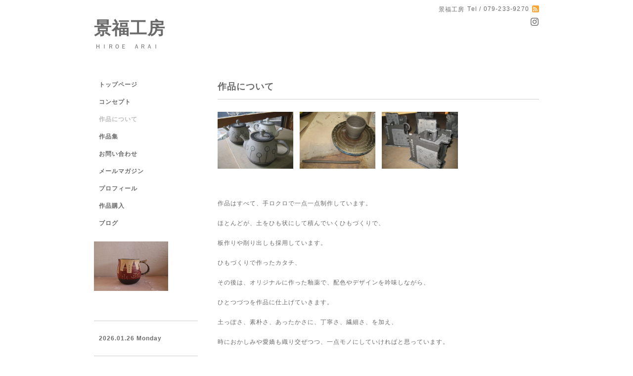

--- FILE ---
content_type: text/html; charset=utf-8
request_url: https://kei29.com/free/sakuhin
body_size: 3006
content:
<!DOCTYPE html PUBLIC "-//W3C//DTD XHTML 1.0 Transitional//EN" "http://www.w3.org/TR/xhtml1/DTD/xhtml1-transitional.dtd">
<html xmlns="http://www.w3.org/1999/xhtml" xml:lang="ja" lang="ja">
<head>
<!-- Simple2: ver.202007290000 -->
<meta http-equiv="content-type" content="text/html; charset=utf-8" />
<title>オリジナル陶作品　創作陶器　アート陶作品</title>
<meta name="viewport" content="width=device-width, initial-scale=1, maximum-scale=1, user-scalable=yes" />
<meta name="keywords" content="景福工房" />
<meta name="description" content="赤・黒・白を基調とした手作り陶作品を制作しています。
カップ類や器もの、灯りや花器、他インテリア雑貨等、
独特の色合いやデザイン、日々の暮らしの彩りとしてお楽しみいただければ幸いです。" />
<meta property="og:title" content="オリジナル陶作品　創作陶器　アート陶作品" />
<meta property="og:image" content="" />
<meta property="og:site_name" content="オリジナル陶作品　創作陶器　アート陶作品" />
<meta http-equiv="content-style-type" content="text/css" />
<meta http-equiv="content-script-type" content="text/javascript" />

<link rel="alternate" type="application/rss+xml" title="オリジナル陶作品　創作陶器　アート陶作品 / RSS" href="/feed.rss" />
<style type="text/css" media="all">@import "/style.css?168691-1652615453";</style>
<link rel="stylesheet" href="/css/font-awesome/css/font-awesome.min.css" />
<script type="text/javascript" src="/assets/jquery/jquery-3.5.1.min.js"></script>
<script type="text/javascript" src="/js/tooltip.js"></script>
<script type="text/javascript" src="/assets/responsiveslides/responsiveslides-1.55.min.js"></script>
<script type="text/javascript" src="/assets/colorbox/jquery.colorbox-1.6.4.min.js"></script>
<script src="/js/theme_simple2/init.js"></script>

<script>
  $(function() {
    $('#main').find('.thickbox').not('.js-colorbox-html').colorbox({
      rel: 'thickbox',
      width: '78%',
      maxHeight: '88%',
      previous: '<i class="fa fa-caret-left"></i>',
      next: '<i class="fa fa-caret-right"></i>',
      close: '<i class="fa fa-close"></i>',
      current: ''
    });
  });
</script>

</head>

<body id="free" class="id_54713">
<div id="wrapper">
<div id="wrapper_inner">

<!-- ヘッダー部分ここから // -->
<div id="header">
<div id="header_inner">


    <div class="shop_title">
      <div class="shop_name shop_name_sp">景福工房</div>
      <div class="shop_rss shop_rss_sp"><a href="/feed.rss"><img src="/img/icon/rss2.png" /></a></div>
      <div class="shop_tel shop_tel_sp">Tel&nbsp;/&nbsp;079-233-9270</div>
      <div class="header_social_wrap">
        

        

        
        <a href="https://www.instagram.com/kei29.29.29/" target="_blank">
          <span class="icon-instagram"></span>
        </a>
        
      </div>
    </div>


  <div class="site_title">
    <h1 class="site_logo">
      <a class="shop_sitename" href="https://kei29.com">景福工房</a>
    </h1>
    <div class="site_description site_description_smartphone">ＨＩＲＯＥ　ＡＲＡＩ</div>
  </div>


</div>
</div>
<!-- // ヘッダー部分ここまで -->


<div id="contents">
<div id="contents_inner">


  <!-- メイン部分ここから -->
  <div id="main">
  <div id="main_inner">

    


    


    


    


    


    


    


    

    

    

    
    <!----------------------------------------------

     ページ：フリーページ

    ---------------------------------------------->
    <h2 class="page_title">作品について</h2>
    <div class="free_area wysiwyg">
      <p><img width="153" height="115" alt="IMG_9724_1.JPG" src="https://cdn.goope.jp/24918/180517152805-5afd20f54ab25_m.jpg" />　<img width="153" height="115" alt="IMG_0731_1.JPG" src="https://cdn.goope.jp/24918/180517153013-5afd2175b07cd_m.jpg" />　<img width="154" height="115" alt="IMG_9096_1.JPG" src="https://cdn.goope.jp/24918/180517152743-5afd20dfcc1b1_m.jpg" />&nbsp;</p>
<p>&nbsp;</p>
<p>&nbsp;</p>
<p>&nbsp;</p>
<p>作品はすべて、手ロクロで一点一点制作しています。</p>
<p>&nbsp;</p>
<p>ほとんどが、土をひも状にして積んでいくひもづくりで、</p>
<p>&nbsp;</p>
<p>板作りや削り出しも採用しています。</p>
<p>&nbsp;</p>
<p>ひもづくりで作ったカタチ、</p>
<p>&nbsp;</p>
<p>その後は、オリジナルに作った釉薬で、配色やデザインを吟味しながら、</p>
<p>&nbsp;</p>
<p>ひとつづつを作品に仕上げていきます。</p>
<p>&nbsp;</p>
<p>土っぽさ、素朴さ、あったかさに、丁寧さ、繊細さ、を加え、</p>
<p>&nbsp;</p>
<p>時におかしみや愛嬌も織り交ぜつつ、一点モノにしていければと思っています。</p>
<p>&nbsp;</p>
<p>日々の暮らしの『とっておき』、どうぞお楽しみください。</p>
    </div>
    


    


  </div>
  </div>
  <!-- // メイン部分ここまで -->

</div>
</div>
<!-- // contents -->


<!-- ナビゲーション部分ここから // -->
<div id="navi">
<div id="navi_inner">
  <ul>
    
    <li><a href="/"  class="navi_top">トップページ</a></li>
    
    <li><a href="/free/concept"  class="navi_free free_54710">コンセプト</a></li>
    
    <li><a href="/free/sakuhin"  class="navi_free free_54713 active">作品について</a></li>
    
    <li><a href="/photo"  class="navi_photo">作品集</a></li>
    
    <li><a href="/contact"  class="navi_contact">お問い合わせ</a></li>
    
    <li><a href="/pc/melmaga/kei29/?width=550&height=500&inlineId=myOnPageContent&keepThis=true&TB_iframe=true" target="_blank" class="thickbox navi_melmaga">メールマガジン</a></li>
    
    <li><a href="/free/profile"  class="navi_free free_102062">プロフィール</a></li>
    
    <li><a href="/free/shop"  class="navi_free free_383841">作品購入</a></li>
    
    <li><a href="/info"  class="navi_info">ブログ</a></li>
    
  </ul>
  <br class="clear" />
</div>
<!-- ナビゲーションパーツここから // -->
<div id="navi_parts">
<div class="navi_parts_detail">
<a href="https://kei29.square.site" target="_blank"><img src="//cdn.goope.jp/24918/230814132446-64d9ac8e7283f.jpg" alt="景福工房オンラインストア" /></a>
</div>
<div class="navi_parts_detail">
<div id="google_translate_element"></div><script type="text/javascript">function googleTranslateElementInit() {new google.translate.TranslateElement({pageLanguage: 'ja', includedLanguages: 'en,es,fr,it,ja,ko,zh-CN,zh-TW', layout: google.translate.TranslateElement.InlineLayout.SIMPLE}, 'google_translate_element');}</script><script type="text/javascript" src="//translate.google.com/translate_a/element.js?cb=googleTranslateElementInit"></script>
</div>
</div>

<!-- // ナビゲーションパーツここまで -->
</div>
<!-- // ナビゲーション部分ここまで -->


<!-- サイドバー部分ここから // -->
<div id="sidebar">
<div id="sidebar_inner">

  <div class="today_area today_area_smartphone">
    <div class="today_title">2026.01.26 Monday</div>
    
  </div>


  <div class="counter_area counter_area_smartphone">
    <div class="counter_title">カウンター</div>
    <div class="counter_today">
      Today&nbsp;:&nbsp;<span class="num">428</span>
    </div>
    <div class="counter_yesterday">
      Yesterday&nbsp;:&nbsp;<span class="num">95</span>
    </div>
    <div class="counter_total">
      Total&nbsp;:&nbsp;<span class="num">536905</span>
    </div>
  </div>


  <div class="qr_area qr_area_smartphone">
    <div class="qr_title">携帯サイト</div>
    <div class="qr_img"><img src="//r.goope.jp/qr/kei29"width="100" height="100" /></div>
  </div>

  

</div>

</div>
<!-- // サイドバー部分ここまで -->


<!-- フッター部分ここから // -->
<div id="footer">
<div id="footer_inner">

 <div class="shop_title_footer clearfix">
      <div class="shop_info_footer">
        <div class="shop_rss shop_rss_footer shop_rss"><a href="/feed.rss"><img src="/img/icon/rss2.png" /></a></div>
        <div class="shop_name shop_name_footer">景福工房&nbsp; </div>
      </div>
      <div class="shop_tel shop_tel_footer">079-233-9270</div>
  </div>

  <div class="copy_powered">

  <div class="copyright copyright_smartphone">&copy;2026 <a href="https://kei29.com">景福工房</a>. All Rights Reserved.</div>

  <div class="powered powered_smartphone">Powered by <a href="https://goope.jp/">グーペ</a> / <a href="https://admin.goope.jp/">Admin</a></div>

  </div>

  <br class="clear" />

</div>
</div>
<!-- // フッター部分ここまで -->

</div>
</div>

</body>
</html>
